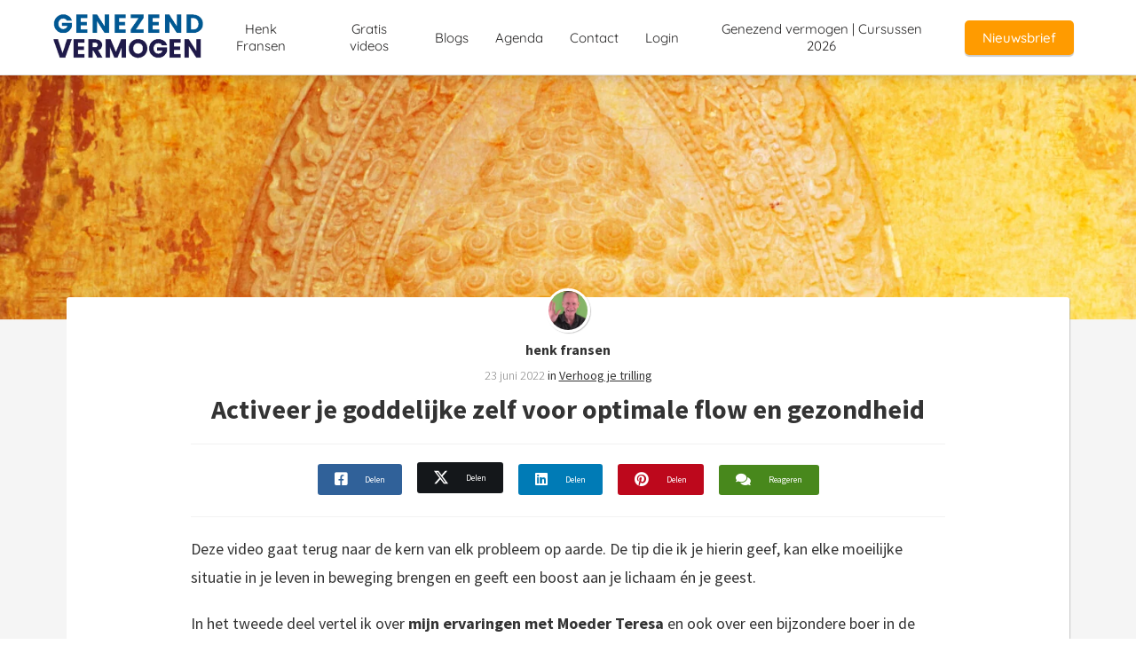

--- FILE ---
content_type: text/html
request_url: https://genezendvermogen.nl/activeer-je-goddelijke-zelf-voor-optimale-flow-en-gezondheid/
body_size: 12107
content:
<!DOCTYPE html><html
lang="nl" prefix="og: https://ogp.me/ns#"><head><meta
http-equiv="Content-Type" content="text/html; charset=utf-8" /><meta
name="viewport" content="width=device-width, initial-scale=1"><meta
property="og:locale" content="nl_NL"><link
rel="preload" fetchpriority="high" as="image" href="https://media-01.imu.nl/storage/genezendvermogen.nl/2619/versterk-je-zelfgenezend-vermogen-2-1.png" imagesrcset=""><link
rel="preload" fetchpriority="high" as="image" href="https://media-01.imu.nl/storage/genezendvermogen.nl/2619/0-lichtwezen-boeddha-depositphotos_10715778_xl-2015-2560x1100-3.jpg" imagesrcset="https://media-01.imu.nl/storage/genezendvermogen.nl/2619/responsive/6759179/0-lichtwezen-boeddha-depositphotos_10715778_xl-2015-2560x1100-3_2141_920.jpg 2141w, https://media-01.imu.nl/storage/genezendvermogen.nl/2619/responsive/6759179/0-lichtwezen-boeddha-depositphotos_10715778_xl-2015-2560x1100-3_1791_770.jpg 1791w, https://media-01.imu.nl/storage/genezendvermogen.nl/2619/responsive/6759179/0-lichtwezen-boeddha-depositphotos_10715778_xl-2015-2560x1100-3_1499_644.jpg 1499w, https://media-01.imu.nl/storage/genezendvermogen.nl/2619/responsive/6759179/0-lichtwezen-boeddha-depositphotos_10715778_xl-2015-2560x1100-3_1254_539.jpg 1254w, https://media-01.imu.nl/storage/genezendvermogen.nl/2619/responsive/6759179/0-lichtwezen-boeddha-depositphotos_10715778_xl-2015-2560x1100-3_1049_451.jpg 1049w, https://media-01.imu.nl/storage/genezendvermogen.nl/2619/responsive/6759179/0-lichtwezen-boeddha-depositphotos_10715778_xl-2015-2560x1100-3_878_377.jpg 878w, https://media-01.imu.nl/storage/genezendvermogen.nl/2619/responsive/6759179/0-lichtwezen-boeddha-depositphotos_10715778_xl-2015-2560x1100-3_734_315.jpg 734w, https://media-01.imu.nl/storage/genezendvermogen.nl/2619/responsive/6759179/0-lichtwezen-boeddha-depositphotos_10715778_xl-2015-2560x1100-3_614_264.jpg 614w, https://media-01.imu.nl/storage/genezendvermogen.nl/2619/responsive/6759179/0-lichtwezen-boeddha-depositphotos_10715778_xl-2015-2560x1100-3_514_221.jpg 514w, https://media-01.imu.nl/storage/genezendvermogen.nl/2619/responsive/6759179/0-lichtwezen-boeddha-depositphotos_10715778_xl-2015-2560x1100-3_430_185.jpg 430w, https://media-01.imu.nl/storage/genezendvermogen.nl/2619/responsive/6759179/0-lichtwezen-boeddha-depositphotos_10715778_xl-2015-2560x1100-3_359_154.jpg 359w, https://media-01.imu.nl/storage/genezendvermogen.nl/2619/responsive/6759179/0-lichtwezen-boeddha-depositphotos_10715778_xl-2015-2560x1100-3_301_129.jpg 301w, https://media-01.imu.nl/storage/genezendvermogen.nl/2619/responsive/6759179/0-lichtwezen-boeddha-depositphotos_10715778_xl-2015-2560x1100-3_251_108.jpg 251w, https://media-01.imu.nl/storage/genezendvermogen.nl/2619/responsive/6759179/0-lichtwezen-boeddha-depositphotos_10715778_xl-2015-2560x1100-3_210_90.jpg 210w, https://media-01.imu.nl/storage/genezendvermogen.nl/2619/responsive/6759179/0-lichtwezen-boeddha-depositphotos_10715778_xl-2015-2560x1100-3_176_76.jpg 176w, https://media-01.imu.nl/storage/genezendvermogen.nl/2619/responsive/6759179/0-lichtwezen-boeddha-depositphotos_10715778_xl-2015-2560x1100-3_147_63.jpg 147w, https://media-01.imu.nl/storage/genezendvermogen.nl/2619/0-lichtwezen-boeddha-depositphotos_10715778_xl-2015-2560x1100-3.jpg 2560w"><link
rel="preload" fetchpriority="high" as="image" href="https://media-01.imu.nl/storage/genezendvermogen.nl/2619/schermafbeelding-2020-01-07-om-12-11-57-96x96.png" imagesrcset="https://media-01.imu.nl/storage/genezendvermogen.nl/2619/responsive/6759179/0-lichtwezen-boeddha-depositphotos_10715778_xl-2015-2560x1100-3_2141_920.jpg 2141w, https://media-01.imu.nl/storage/genezendvermogen.nl/2619/responsive/6759179/0-lichtwezen-boeddha-depositphotos_10715778_xl-2015-2560x1100-3_1791_770.jpg 1791w, https://media-01.imu.nl/storage/genezendvermogen.nl/2619/responsive/6759179/0-lichtwezen-boeddha-depositphotos_10715778_xl-2015-2560x1100-3_1499_644.jpg 1499w, https://media-01.imu.nl/storage/genezendvermogen.nl/2619/responsive/6759179/0-lichtwezen-boeddha-depositphotos_10715778_xl-2015-2560x1100-3_1254_539.jpg 1254w, https://media-01.imu.nl/storage/genezendvermogen.nl/2619/responsive/6759179/0-lichtwezen-boeddha-depositphotos_10715778_xl-2015-2560x1100-3_1049_451.jpg 1049w, https://media-01.imu.nl/storage/genezendvermogen.nl/2619/responsive/6759179/0-lichtwezen-boeddha-depositphotos_10715778_xl-2015-2560x1100-3_878_377.jpg 878w, https://media-01.imu.nl/storage/genezendvermogen.nl/2619/responsive/6759179/0-lichtwezen-boeddha-depositphotos_10715778_xl-2015-2560x1100-3_734_315.jpg 734w, https://media-01.imu.nl/storage/genezendvermogen.nl/2619/responsive/6759179/0-lichtwezen-boeddha-depositphotos_10715778_xl-2015-2560x1100-3_614_264.jpg 614w, https://media-01.imu.nl/storage/genezendvermogen.nl/2619/responsive/6759179/0-lichtwezen-boeddha-depositphotos_10715778_xl-2015-2560x1100-3_514_221.jpg 514w, https://media-01.imu.nl/storage/genezendvermogen.nl/2619/responsive/6759179/0-lichtwezen-boeddha-depositphotos_10715778_xl-2015-2560x1100-3_430_185.jpg 430w, https://media-01.imu.nl/storage/genezendvermogen.nl/2619/responsive/6759179/0-lichtwezen-boeddha-depositphotos_10715778_xl-2015-2560x1100-3_359_154.jpg 359w, https://media-01.imu.nl/storage/genezendvermogen.nl/2619/responsive/6759179/0-lichtwezen-boeddha-depositphotos_10715778_xl-2015-2560x1100-3_301_129.jpg 301w, https://media-01.imu.nl/storage/genezendvermogen.nl/2619/responsive/6759179/0-lichtwezen-boeddha-depositphotos_10715778_xl-2015-2560x1100-3_251_108.jpg 251w, https://media-01.imu.nl/storage/genezendvermogen.nl/2619/responsive/6759179/0-lichtwezen-boeddha-depositphotos_10715778_xl-2015-2560x1100-3_210_90.jpg 210w, https://media-01.imu.nl/storage/genezendvermogen.nl/2619/responsive/6759179/0-lichtwezen-boeddha-depositphotos_10715778_xl-2015-2560x1100-3_176_76.jpg 176w, https://media-01.imu.nl/storage/genezendvermogen.nl/2619/responsive/6759179/0-lichtwezen-boeddha-depositphotos_10715778_xl-2015-2560x1100-3_147_63.jpg 147w, https://media-01.imu.nl/storage/genezendvermogen.nl/2619/0-lichtwezen-boeddha-depositphotos_10715778_xl-2015-2560x1100-3.jpg 2560w"><link
rel="preconnect" href="https://cdnjs.cloudflare.com"><link
rel="preconnect" href="https://app.phoenixsite.nl"><link
rel="preconnect" href="https://media-01.imu.nl"><link
rel="icon" href="https://media-01.imu.nl/storage/genezendvermogen.nl/2619/genezendvermogen-favicon-32x32.png" type="image/x-icon" /><style>body,html{max-width:100%;display:none;font-family:"Roboto"}#wrapper{min-height:100%}.pricing-stars
p{font-family:FontAwesome}.editing-mode-message{display:none !important}</style><script>window.phx_track = window.phx_track || function() { (window.phx_track.q = window.phx_track.q || []).push(arguments) }</script><link
rel="amphtml" href="https://genezendvermogen.nl/activeer-je-goddelijke-zelf-voor-optimale-flow-en-gezondheid/amp/"><script>window.pages_url = "https://app.phoenixsite.nl/";</script><script async src="https://www.googletagmanager.com/gtag/js?id=G-9GV4FDBK7C" data-type="statistical"></script><script async src="[data-uri]" data-type="statistical"></script><script async src="[data-uri]" data-type="marketing"></script> <title>Activeer je goddelijke zelf voor optimale flow en gezondheid</title><meta
name="description" content="De mens is in potentie een onsterfelijk wezen. Er zijn echter dingen gebeurd waardoor hij is ‘opgesloten’ in zijn lichaam en hij zichzelf ervaart als afgescheiden van anderen. Deze video gaat terug naar de wortel van élk probleem op aarde."/><meta
name="keywords" content=""/><meta
name="robots" content="index, follow"/><link
rel="dns-prefetch" href="//cdn.phoenixsite.nl" /><link><link
rel="dns-prefetch" href="//app.phoenixsite.nl" /><link><link
rel="canonical" href="https://genezendvermogen.nl/activeer-je-goddelijke-zelf-voor-optimale-flow-en-gezondheid/"><meta
property="og:type" content="article"/><meta
name="twitter:card" content="summary" /><meta
property="og:title" content="Activeer je goddelijke zelf voor optimale flow en gezondheid"/><meta
property="og:description" content="De mens is in potentie een onsterfelijk wezen. Er zijn echter dingen gebeurd waardoor hij is ‘opgesloten’ in zijn lichaam en hij zichzelf ervaart als afgescheiden van anderen. Deze video gaat terug naar de wortel van élk probleem op aarde."/><meta
property="og:image" content="https://media-01.imu.nl/storage/genezendvermogen.nl/2619/0-lichtwezen-boeddha-depositphotos_10715778_xl-2015-2560x1100-3.jpg"/><meta
property="og:url" content="https://genezendvermogen.nl/activeer-je-goddelijke-zelf-voor-optimale-flow-en-gezondheid/"/><script type="application/ld+json">{
          "@context": "https://schema.org",
          "@type": "NewsArticle",
          "mainEntityOfPage": {
            "@type": "WebPage",
            "@id": "https://genezendvermogen.nl/activeer-je-goddelijke-zelf-voor-optimale-flow-en-gezondheid/"
          },
          "headline": "Activeer je goddelijke zelf voor optimale flow en gezondheid",
          "image": [
            "https://media-01.imu.nl/storage/genezendvermogen.nl/2619/0-lichtwezen-boeddha-depositphotos_10715778_xl-2015-2560x1100-3.jpg"
           ],
                "datePublished": "2022-06-23 07:24:00",
                "dateModified": "2023-03-29 16:36:40",
          "author": {
            "@type": "Person",
            "name": "henk fransen"
          },
           "publisher": {
            "@type": "Organization",
            "name": "henk fransen",
            "logo": {
              "@type": "ImageObject",
              "url": "https://media-01.imu.nl/storage/genezendvermogen.nl/2619/versterk-je-zelfgenezend-vermogen-2-1.png"
            }
          },
          "description": "De mens is in potentie een onsterfelijk wezen. Er zijn echter dingen gebeurd waardoor hij is ‘opgesloten’ in zijn lichaam en hij zichzelf ervaart als afgescheiden van anderen. Deze video gaat terug naar de wortel van élk probleem op aarde."
        }</script><script>window.active_data_resources_comments = {"app_domain":"https:\/\/app.phoenixsite.nl","privacy_policy_url":"https:\/\/genezendvermogen.nl\/privacy-policy","website_lang":"nl_NL","translations":{"publish_comment":"Reactie plaatsen","your_comment":"Jouw reactie...","characters_used":"karakters gebruikt","name":"Naam","email":"E-mail","email_wont_be_published":"Je e-mailadres zal nooit worden gedeeld of gepubliceerd"},"article":{"id":223830,"domain":"genezendvermogen.nl","comments_manually_approve":0,"comments_allow_anonymous":0}}</script><script type="application/javascript">window.addEventListener("load", function () {
                    let buttons = document.getElementsByClassName("leave-comment-btn");
                    let commentScriptLoaded = false;
                    
                    function addCommentScript(entries) {
                      if (!entries[0].isIntersecting) return;
                      if (commentScriptLoaded) return;
                      commentScriptLoaded = true;
                      let headID = document.getElementsByTagName("head")[0];
                      let newScript = document.createElement("script");
                      newScript.type = "text/javascript";
                      newScript.src = "https://app.phoenixsite.nl/js/comments.js?v=20251216193724";
                      headID.appendChild(newScript);
                    }
                    
                    let options = {
                      rootMargin: "0px",
                      threshold: 0.1
                    }
                    
                    let observer = new IntersectionObserver((entries) => addCommentScript(entries), options);
    
                    for (let i = 0; i < buttons.length; i++) {
                      observer.observe(buttons[i])
                    }
                });</script> <script>var base_pages_api_url = "https://app.phoenixsite.nl/";</script> <script>let url_string = window.location.href;
  let url = new URL(url_string);
  let order_value = url.searchParams.get("order_value");
  let order_name = url.searchParams.get("product_name");
  let order_sku = url.searchParams.get("sku");
  let order_number = url.searchParams.get("nr");
  let order_quantity = url.searchParams.get("quantity");

  if(!!order_value && !!order_name && !!order_sku && !!order_number && !!order_quantity) {
    window.dataLayer = window.dataLayer || [];
    dataLayer.push({
      "event": "purchase",
      "transactionId": order_number,
      "transactionTotal": order_value,
      "transactionProducts": [{
        "sku": order_sku,
        "name": order_name,
        "price": order_value,
        "quantity":order_quantity
      }] });
  }</script> <script defer src="https://cdnjs.cloudflare.com/ajax/libs/jquery/3.6.0/jquery.min.js"></script> <script defer src="https://cdn.phoenixsite.nl/pageomatic/assets/js/client/parameter-vars.js?v=20251216193724"></script> <script defer src="https://cdn.phoenixsite.nl/pageomatic/assets/js/client/img-popup-box.js?v=20251216193724"></script> <script defer src="https://cdn.phoenixsite.nl/pageomatic/assets/js/client/video-popup-box.js?v=20251216193724"></script> <script defer src="https://cdn.phoenixsite.nl/pageomatic/assets/js/client/portfolio-popup-box.js?v=20251216193724"></script> <script defer src="https://cdn.phoenixsite.nl/pageomatic/assets/js/client/menu-scroll.js?v=20251216193724"></script> <script defer src="https://cdn.phoenixsite.nl/pageomatic/assets/js/client/anchor-scroll-script.js?x=2&v=20251216193724"></script> <script defer src="https://cdn.phoenixsite.nl/pageomatic/assets/js/client/box-slider-script.js?v=20251216193724"></script> <script defer src="https://cdn.phoenixsite.nl/pageomatic/assets/js/client/common-scripts-ps.js?v=20251216193724"></script> <script defer src="https://cdn.phoenixsite.nl/pageomatic/assets/js/client/two-step-optin-trigger.js?v=20251216193724"></script> <script defer type='text/javascript' src="https://cdn.phoenixsite.nl/pageomatic/assets/js/client/phx-admin-menu.js?v=20251216193724"></script> <script defer type='text/javascript' src="https://cdn.phoenixsite.nl/pageomatic/assets/js/client/fake-scroll.js"></script> <script defer src="https://cdn.phoenixsite.nl/pageomatic/assets/js/client/blogpost-scripts.js?v=20251216193724"></script> <script defer src="https://cdn.phoenixsite.nl/pageomatic/assets/js/client/optin-forms.js?v=20251216193724"></script> <script  src="https://cdn.phoenixsite.nl/pageomatic/assets/js/client/uuid.js?v=20251216193724"></script> <script defer src="https://cdn.phoenixsite.nl/pageomatic/assets/js/client/social-counter.js?v=20251216193724"></script> <script defer src="https://cdn.phoenixsite.nl/pageomatic/assets/js/client/news-unit-new.js?v=20251216193724"></script> <script async
            defer
            src="https://sc.imu.nl/js/phx-analytics.js?v=20251216193724"
            data-w-id="1214"
            data-p-t="blog_post_template"
    ></script> <link
rel="stylesheet" type="text/css" href="https://cdn.phoenixsite.nl/pageomatic/assets/css/releases/modern-classic-theme-general.css?v=20251216193724"><link
rel="stylesheet" type="text/css" href="https://cdn.phoenixsite.nl/pageomatic/assets/css/pages-phoenix-footers.css?v=20251216193724"><link
rel="stylesheet" type="text/css" href="https://cdn.phoenixsite.nl/pageomatic/assets/css/master-style.css?v=20251216193724"><link
rel="stylesheet" type="text/css" href="https://cdn.phoenixsite.nl/pageomatic/assets/css/releases/phx-admin-menu.css?v=20251216193724"><link
rel="stylesheet" type="text/css" href="https://app.phoenixsite.nl/api/v1.0/assets/custom.css?domain=genezendvermogen.nl&website_design_id=1553&v=20251216193724-1631786039"><link
rel="preload" href="https://cdnjs.cloudflare.com/ajax/libs/font-awesome/5.15.4/css/all.min.css" as="style" onload="this.onload=null;this.rel='stylesheet'"><link
rel="preload" href="https://cdn.phoenixsite.nl/pageomatic/assets/css/font-styles/poppins.css" as="style" onload="this.onload=null;this.rel='stylesheet'"><link
rel="preload" href="https://cdn.phoenixsite.nl/pageomatic/assets/css/font-styles/didact-gothic.css" as="style" onload="this.onload=null;this.rel='stylesheet'"><link
rel="preload" href="https://cdn.phoenixsite.nl/pageomatic/assets/css/font-styles/quicksand.css" as="style" onload="this.onload=null;this.rel='stylesheet'"><link
rel="preload" href="https://cdn.phoenixsite.nl/pageomatic/assets/css/font-styles/raleway.css" as="style" onload="this.onload=null;this.rel='stylesheet'"><link
rel="preload" href="https://cdn.phoenixsite.nl/pageomatic/assets/css/font-styles/montserrat.css" as="style" onload="this.onload=null;this.rel='stylesheet'"><link
rel="preload" href="https://cdn.phoenixsite.nl/pageomatic/assets/css/font-styles/open-sans.css" as="style" onload="this.onload=null;this.rel='stylesheet'"><link
rel="preload" href="https://cdn.phoenixsite.nl/pageomatic/assets/css/font-styles/roboto.css" as="style" onload="this.onload=null;this.rel='stylesheet'"><link
rel="preload" href="https://fonts.googleapis.com/css?family=Source+Sans+Pro:300,400,700&display=swap" as="style" onload="this.onload=null;this.rel='stylesheet'"><noscript><link
rel="stylesheet" href="https://cdnjs.cloudflare.com/ajax/libs/font-awesome/5.15.4/css/all.min.css"><link
rel="stylesheet" href="https://cdn.phoenixsite.nl/pageomatic/assets/css/font-styles/poppins.css"><link
rel="stylesheet" href="https://cdn.phoenixsite.nl/pageomatic/assets/css/font-styles/didact-gothic.css"><link
rel="stylesheet" href="https://cdn.phoenixsite.nl/pageomatic/assets/css/font-styles/quicksand.css"><link
rel="stylesheet" href="https://cdn.phoenixsite.nl/pageomatic/assets/css/font-styles/raleway.css"><link
rel="stylesheet" href="https://cdn.phoenixsite.nl/pageomatic/assets/css/font-styles/montserrat.css"><link
rel="stylesheet" href="https://cdn.phoenixsite.nl/pageomatic/assets/css/font-styles/open-sans.css"><link
rel="stylesheet" href="https://cdn.phoenixsite.nl/pageomatic/assets/css/font-styles/roboto.css"><link
rel="stylesheet" href="https://fonts.googleapis.com/css?family=Source+Sans+Pro:300,400,700&display=swap"></noscript><script>window.phxsite = {"app_domain":"https:\/\/app.phoenixsite.nl","pages_version":2.1};</script> </head><body> <script data-type="marketing">!function(f,b,e,v,n,t,s){if(f.fbq)return;n=f.fbq=function(){n.callMethod?
n.callMethod.apply(n,arguments):n.queue.push(arguments)};if(!f._fbq)f._fbq=n;
n.push=n;n.loaded=!0;n.version='2.0';n.queue=[];t=b.createElement(e);t.async=!0;
t.src=v;s=b.getElementsByTagName(e)[0];s.parentNode.insertBefore(t,s)}(window,
document,'script','https://connect.facebook.net/en_US/fbevents.js');
fbq('init', '1547635811932693', {
em: 'insert_email_variable,'
});</script> <noscript><img
height="1" width="1" style="display:none"
src="https://www.facebook.com/tr?id=1547635811932693&ev=PageView&noscript=1"
/></noscript><div
id="wrapper"> <script type="application/ld+json">{
                    "@context": "https://schema.org",
                    "@type": "Organization",

                    "@id": " https://genezendvermogen.nl ",
                    "name" : " henk fransen ",
                    "url": " https://genezendvermogen.nl ",
                    "email": " office@henkfransen.nl ",
                    "telephone": "  ",
                    "address": {
                        "@type": "PostalAddress",
                        "streetAddress": " - ",
                        "addressLocality": " - ",
                        "postalCode": " - ",
                        "addressCountry": "NL"
                    },
                    "logo": "https://media-01.imu.nl/storage/genezendvermogen.nl/2619/versterk-je-zelfgenezend-vermogen-2-1.png", "sameAs" :
                    [
                        "https://www.youtube.com/channel/UCOlbiA9l6ocieWt1BffCU2A"
                    ]
                }</script><div
id="fb-root"></div><script>window.pages_url = "https://app.phoenixsite.nl/";</script><script>function getFBCookie(cname) {
                        let name = cname + "=";
                    let decodedCookie = decodeURIComponent(document.cookie);
                    let ca = decodedCookie.split(";");
                    for(let i = 0; i <ca.length; i++) {
                            let c = ca[i];
                        while (c.charAt(0) == " ") {
                            c = c.substring(1);
                        }
                        if (c.indexOf(name) == 0) {
                            return c.substring(name.length, c.length);
                        }
                    }
                    return "";
                }const fbp = getFBCookie('_fbp'); const fbc = getFBCookie('_fbc');window.page_view_uuid = generateUUID();fbq('track', 'PageView', {fbp: fbp, fbc: fbc,} );window.push_page_view = true;</script><div><div
class="header-client-styling"><div
class="basic-header-styling small-size-header"><div
class="desktop-header fixed"><div
style="background-color: #FFFFFF; color: #252424" class="preview-header-item small-size-header"><div
class="header-item-placement normal-width-header">
<a
href="https://genezendvermogen.nl/" class="logo-link"><div
class="desktop-logo">
<img
src="https://media-01.imu.nl/storage/genezendvermogen.nl/2619/versterk-je-zelfgenezend-vermogen-2-1.png" alt="versterk je zelfgenezend vermogen 2 1" title="Henk Fransen | Versterk je zelfgenezend vermogen op 5 niveaus" srcset="" width="" height=""></div>
</a><div
class="menu-bar"><div
class="menu-list menu-margin" style="color: #252424">
<a
href="https://genezendvermogen.nl/henk-fransen/" class="menu-link-styling" ><div
class="menu-item menu-item-background    background-effect">
Henk Fransen</div>
</a></div><div
class="menu-list menu-margin" style="color: #252424">
<a
href="https://genezendvermogen.nl/gratis-videos/" class="menu-link-styling" ><div
class="menu-item menu-item-background    background-effect">
Gratis videos</div>
</a></div><div
class="menu-list menu-margin" style="color: #252424">
<a
href="https://genezendvermogen.nl/blogs/" class="menu-link-styling" ><div
class="menu-item menu-item-background    background-effect">
Blogs</div>
</a></div><div
class="menu-list menu-margin" style="color: #252424">
<a
href="https://genezendvermogen.nl/agenda/" class="menu-link-styling" ><div
class="menu-item menu-item-background    background-effect">
Agenda</div>
</a></div><div
class="menu-list menu-margin" style="color: #252424">
<a
href="https://genezendvermogen.nl/contact/" class="menu-link-styling" ><div
class="menu-item menu-item-background    background-effect">
Contact</div>
</a></div><div
class="menu-list menu-margin" style="color: #252424">
<a
href="https://genezendvermogen.thehuddle.nl/login" class="menu-link-styling" target=&quot;_blank&quot;><div
class="menu-item menu-item-background    background-effect">
Login</div>
</a></div><div
class="menu-list menu-margin" style="color: #252424">
<a
href="https://genezendvermogen.nl/cursussen-henk-fransen/" class="menu-link-styling" ><div
class="menu-item menu-item-background    background-effect">
Genezend vermogen | Cursussen 2026</div>
</a></div><div
class="menu-list">
<a
href="https://genezendvermogen.nl/optin-nieuwsbrief-algemeen-2/" ><div
class="menu-item" style="color: #252424;"><div
class="cta-header-button " style="color: #ffffff; background-color: #ff9b00">
Nieuwsbrief</div></div>
</a></div></div></div></div></div></div><div
class="mobile-header top-mobile-template"><div
style="background-color: #ffffff; color: #000000" class="mobile-header-bar">
<a
href="https://genezendvermogen.nl/"><div
class="mobile-logo">
<img
src="https://media-01.imu.nl/storage/genezendvermogen.nl/2619/versterk-je-zelfgenezend-vermogen-2-1.png" alt="versterk je zelfgenezend vermogen 2 1" title="Henk Fransen | Versterk je zelfgenezend vermogen op 5 niveaus" srcset="" width="" height=""></div>
</a><div
class="mobile-header-menu-bar"><div
class="burger-menu-icon">
<i
class="fa fa-bars"></i></div></div></div><div
class="mobile-menu-item-container" style="background-color: #ffffff">
<a
href="https://genezendvermogen.nl/henk-fransen/"><div
class="mobile-menu-nav-item " style="color: #000000">
Henk Fransen</div>
</a>
<a
href="https://genezendvermogen.nl/gratis-videos/"><div
class="mobile-menu-nav-item " style="color: #000000">
Gratis videos</div>
</a>
<a
href="https://genezendvermogen.nl/blogs/"><div
class="mobile-menu-nav-item " style="color: #000000">
Blogs</div>
</a>
<a
href="https://genezendvermogen.nl/agenda/"><div
class="mobile-menu-nav-item " style="color: #000000">
Agenda</div>
</a>
<a
href="https://genezendvermogen.nl/contact/"><div
class="mobile-menu-nav-item " style="color: #000000">
Contact</div>
</a>
<a
href="https://genezendvermogen.thehuddle.nl/login"><div
class="mobile-menu-nav-item " style="color: #000000">
Login</div>
</a>
<a
href="https://genezendvermogen.nl/cursussen-henk-fransen/"><div
class="mobile-menu-nav-item " style="color: #000000">
Genezend vermogen | Cursussen 2026</div>
</a><div
class="mobile-bottom-flex">
<a
class="mobile-cta-button" href="https://genezendvermogen.nl/optin-nieuwsbrief-algemeen-2/" ><div
class="menu-item" style="color: #252424;"><div
class="cta-header-button " style="color: #ffffff; background-color: #ff9b00">
Nieuwsbrief</div></div>
</a></div></div></div></div></div><div
class="two-step-optin-wrapper modern-classic-theme"><div
class="two-step-popup primary-c-bg-gradient two-step-close"></div></div><div
id="loadbalancer_valid_cache" style="display:none"></div><div
class="odd-even-row  all-devices  modern-classic-theme"><div
class="row-nest-one" data-rowuuid="44811fc2-a4d0-4932-80ae-f548d688d3f8" id="1" data-element="large-hero-img-blogpost"><div
class="row-nest-two" id="content_row_17553416"><div
class="row-nest-three row-bg-gray     " style="color: #333333; background-color: ; background-image: ; "><div
class="full-row no-padding-top-row higher-z-index blogpost-template-wrapper modern-classic-theme modern-classic-theme-content" ><div
class="large-img-blogpost-hero stretch-bg">
<img
src="https://media-01.imu.nl/storage/genezendvermogen.nl/2619/0-lichtwezen-boeddha-depositphotos_10715778_xl-2015-2560x1100-3.jpg" srcset="https://media-01.imu.nl/storage/genezendvermogen.nl/2619/responsive/6759179/0-lichtwezen-boeddha-depositphotos_10715778_xl-2015-2560x1100-3_2141_920.jpg 2141w, https://media-01.imu.nl/storage/genezendvermogen.nl/2619/responsive/6759179/0-lichtwezen-boeddha-depositphotos_10715778_xl-2015-2560x1100-3_1791_770.jpg 1791w, https://media-01.imu.nl/storage/genezendvermogen.nl/2619/responsive/6759179/0-lichtwezen-boeddha-depositphotos_10715778_xl-2015-2560x1100-3_1499_644.jpg 1499w, https://media-01.imu.nl/storage/genezendvermogen.nl/2619/responsive/6759179/0-lichtwezen-boeddha-depositphotos_10715778_xl-2015-2560x1100-3_1254_539.jpg 1254w, https://media-01.imu.nl/storage/genezendvermogen.nl/2619/responsive/6759179/0-lichtwezen-boeddha-depositphotos_10715778_xl-2015-2560x1100-3_1049_451.jpg 1049w, https://media-01.imu.nl/storage/genezendvermogen.nl/2619/responsive/6759179/0-lichtwezen-boeddha-depositphotos_10715778_xl-2015-2560x1100-3_878_377.jpg 878w, https://media-01.imu.nl/storage/genezendvermogen.nl/2619/responsive/6759179/0-lichtwezen-boeddha-depositphotos_10715778_xl-2015-2560x1100-3_734_315.jpg 734w, https://media-01.imu.nl/storage/genezendvermogen.nl/2619/responsive/6759179/0-lichtwezen-boeddha-depositphotos_10715778_xl-2015-2560x1100-3_614_264.jpg 614w, https://media-01.imu.nl/storage/genezendvermogen.nl/2619/responsive/6759179/0-lichtwezen-boeddha-depositphotos_10715778_xl-2015-2560x1100-3_514_221.jpg 514w, https://media-01.imu.nl/storage/genezendvermogen.nl/2619/responsive/6759179/0-lichtwezen-boeddha-depositphotos_10715778_xl-2015-2560x1100-3_430_185.jpg 430w, https://media-01.imu.nl/storage/genezendvermogen.nl/2619/responsive/6759179/0-lichtwezen-boeddha-depositphotos_10715778_xl-2015-2560x1100-3_359_154.jpg 359w, https://media-01.imu.nl/storage/genezendvermogen.nl/2619/responsive/6759179/0-lichtwezen-boeddha-depositphotos_10715778_xl-2015-2560x1100-3_301_129.jpg 301w, https://media-01.imu.nl/storage/genezendvermogen.nl/2619/responsive/6759179/0-lichtwezen-boeddha-depositphotos_10715778_xl-2015-2560x1100-3_251_108.jpg 251w, https://media-01.imu.nl/storage/genezendvermogen.nl/2619/responsive/6759179/0-lichtwezen-boeddha-depositphotos_10715778_xl-2015-2560x1100-3_210_90.jpg 210w, https://media-01.imu.nl/storage/genezendvermogen.nl/2619/responsive/6759179/0-lichtwezen-boeddha-depositphotos_10715778_xl-2015-2560x1100-3_176_76.jpg 176w, https://media-01.imu.nl/storage/genezendvermogen.nl/2619/responsive/6759179/0-lichtwezen-boeddha-depositphotos_10715778_xl-2015-2560x1100-3_147_63.jpg 147w, https://media-01.imu.nl/storage/genezendvermogen.nl/2619/0-lichtwezen-boeddha-depositphotos_10715778_xl-2015-2560x1100-3.jpg 2560w" width="2560" height="1100""" alt="Activeer je goddelijke zelf voor optimale flow en gezondheid"></div><div
class="share-icons-wrap"><div
class="share-icons-modal"><div
class="close-share-modal primary-c-contrast-txt">
<i
class="fa fa-times"></i></div><div
class="share-modal-title primary-c-bg primary-c-contrast-txt">
Sharing would be great!</div><div
class="share-modal-text">
Sharing would be great!</div><div
class="share-modal-inner">
<a
data-platform="facebook" class="share-post-btn share-post-btn-frame facebook mimic-title" >
<i
class="fab fa-facebook"></i><div
class="share-post-btn-txt">
Delen</div><div
class="share-count">
0</div>
</a>
<a
data-platform="twitter" class="share-post-btn share-post-btn-frame twitter mimic-title" style="background-color: #14171A!important;" >
<svg
xmlns="http://www.w3.org/2000/svg" width="16" height="16" fill="currentColor" class="bi bi-twitter-x" viewBox="0 0 16 16" style="margin-left:10px;margin-right:10px;">
<path
d="M12.6.75h2.454l-5.36 6.142L16 15.25h-4.937l-3.867-5.07-4.425 5.07H.316l5.733-6.57L0 .75h5.063l3.495 4.633L12.601.75Zm-.86 13.028h1.36L4.323 2.145H2.865z"/>
</svg><div
class="share-post-btn-txt">
Delen</div><div
class="share-count">
0</div>
</a>
<a
data-platform="linkedin" class="share-post-btn share-post-btn-frame linkedin mimic-title" >
<i
class="fab fa-linkedin"></i><div
class="share-post-btn-txt">
Delen</div><div
class="share-count">
0</div>
</a>
<a
data-platform="pinterest" class="share-post-btn share-post-btn-frame pinterest mimic-title" >
<i
class="fab fa-pinterest"></i><div
class="share-post-btn-txt">
Delen</div><div
class="share-count">
0</div>
</a>
<a
target="_blank" href="whatsapp://send?text=https://genezendvermogen.nl/activeer-je-goddelijke-zelf-voor-optimale-flow-en-gezondheid/" class="share-post-btn whatsapp mimic-title" >
<i
class="fab fa-whatsapp"></i><div
class="share-post-btn-txt">
Delen</div><div
class="share-count">
0</div>
</a></div></div></div><div
class="subscribe-wrap"><div
class="subscribe-modal"><div
class="close-subscribe-modal primary-c-contrast-txt">
<i
class="fa fa-times"></i></div><div
class="subscribe-modal-title primary-c-contrast-txt primary-c-bg">
Follow us to receive the latest news!</div><div
class="subscribe-modal-text">
Follow us to receive the latest news!</div><div
class="subscribe-modal-form">
<:optin-form-placeholder></:optin-form-placeholder></div><div
class="subscribe-modal-social" style="display: none;"><div
class="subscribe-social-title"></div><div
class="row socialmediaprofiles"><div
class="col-xs-12">
<a
href="https://www.youtube.com/channel/UCOlbiA9l6ocieWt1BffCU2A" class="link-youtube" target="_blank">
<span
class="fab fa-youtube youtube"></span><div
class="hidden-profile-bg"></div>
</a></div></div></div></div></div><div
class="full-row-center" style="z-index: 10;"><div
class="blogpost-unit-wrapper large-img-blogpost-unit"><div
class="blogpost-share-wrap-sidedock"><div
class="share-buttons-cta-txt"></div><div
class="share-buttons-wrap" style="display: none;">
<a
data-platform="facebook" class="share-post-btn share-post-btn-frame facebook mimic-title" >
<i
class="fab fa-facebook  color-icon"></i><div
class="share-post-btn-txt">
Delen</div><div
class="share-count facebook-share-count">
0</div>
</a>
<a
data-platform="twitter" class="share-post-btn share-post-btn-frame twitter mimic-title" style="background-color: #14171A!important;" >
<svg
xmlns="http://www.w3.org/2000/svg" width="16" height="16" fill="currentColor" class="bi bi-twitter-x" viewBox="0 0 16 16" style="margin-left: 10px; margin-right: 10px;">
<path
d="M12.6.75h2.454l-5.36 6.142L16 15.25h-4.937l-3.867-5.07-4.425 5.07H.316l5.733-6.57L0 .75h5.063l3.495 4.633L12.601.75Zm-.86 13.028h1.36L4.323 2.145H2.865z"/>
</svg><div
class="share-post-btn-txt">
Delen</div><div
class="share-count twitter-share-count">
0</div>
</a>
<a
data-platform="linkedin" class="share-post-btn share-post-btn-frame linkedin mimic-title" >
<i
class="fab fa-linkedin color-icon"></i><div
class="share-post-btn-txt">
Delen</div><div
class="share-count linkedin-share-count">
0</div>
</a>
<a
data-platform="pinterest" class="share-post-btn share-post-btn-frame pinterest mimic-title" >
<i
class="fab fa-pinterest  color-icon"></i><div
class="share-post-btn-txt">
Delen</div><div
class="share-count pinterest-share-count">
0</div>
</a>
<a
href="#commentsanchor" class="share-post-btn trigger-comments mimic-title" >
<i
class="fa fa-comments  color-icon"></i><div
class="share-post-btn-txt">
Reageren</div><div
class="share-count">
<i
class="fa fa-plus"></i></div>
</a><div
class="share-post-btn no-animation total-likes-leftbar mimic-title"><div
class="side-total-share-count"><div
class="total-share-count">
0</div>
<i
class="fa fa-heart"></i></div>
<span>Times shared</span></div></div></div><div
class="blogpost-top-wrap"><div
class="blogpost-info-wrap"><div
class="blogpost-author-img" >
<img
src="https://media-01.imu.nl/storage/genezendvermogen.nl/2619/schermafbeelding-2020-01-07-om-12-11-57-96x96.png" width="50" height="50"></div><div
class="blogpost-author-details"><div
class="blogpost-author-name">
<a
href="https://genezendvermogen.nl/author/hendrik-herman-fransen">henk fransen</a></div><div
class="blogpost-date-category-wrap"><div
class="blogpost-date">
23 juni 2022&nbsp;</div><div
class="blogpost-category">
in <a
href="https://genezendvermogen.nl/verhoog-je-trilling/">Verhoog je trilling</a></div><div
class="article-avarage-read"></div></div></div><div
class="blogpost-title"><h1>Activeer je goddelijke zelf voor optimale flow en gezondheid</h1></div></div><div
class="blogpost-share-wrap-onestep large-hero-img-blogpost-share-wrap-onestep"><div
class="share-buttons-cta-txt"></div><div
class="share-buttons-wrap" >
<a
data-platform="facebook" class="share-post-btn share-post-btn-frame facebook mimic-title" >
<i
class="fab fa-facebook  color-icon"></i><div
class="share-post-btn-txt">
Delen</div><div
class="share-count facebook-share-count">
0</div>
</a>
<a
data-platform="twitter" class="share-post-btn share-post-btn-frame twitter mimic-title" style="background-color: #14171A!important;" >
<svg
xmlns="http://www.w3.org/2000/svg" width="16" height="16" fill="currentColor" class="bi bi-twitter-x" viewBox="0 0 16 16" style="margin-left: 10px; margin-right: 10px;">
<path
d="M12.6.75h2.454l-5.36 6.142L16 15.25h-4.937l-3.867-5.07-4.425 5.07H.316l5.733-6.57L0 .75h5.063l3.495 4.633L12.601.75Zm-.86 13.028h1.36L4.323 2.145H2.865z"/>
</svg><div
class="share-post-btn-txt">
Delen</div><div
class="share-count twitter-share-count">
0</div>
</a>
<a
data-platform="linkedin" class="share-post-btn share-post-btn-frame linkedin mimic-title" >
<i
class="fab fa-linkedin color-icon"></i><div
class="share-post-btn-txt">
Delen</div><div
class="share-count linkedin-share-count">
0</div>
</a>
<a
data-platform="pinterest" class="share-post-btn pinterest share-post-btn-frame mimic-title" >
<i
class="fab fa-pinterest  color-icon"></i><div
class="share-post-btn-txt">
Delen</div><div
class="share-count pinterest-share-count">
0</div>
</a>
<a
href="#commentsanchor" class="share-post-btn trigger-comments mimic-title" >
<i
class="fa fa-comments  color-icon"></i><div
class="share-post-btn-txt">
Reageren</div>
</a>
<a
target="_blank" href="whatsapp://send?text=https://genezendvermogen.nl/activeer-je-goddelijke-zelf-voor-optimale-flow-en-gezondheid/"  class="share-post-btn whatsapp mimic-title" >
<i
class="fab fa-whatsapp  color-icon"></i>
<span>Delen</span>
</a></div></div><div
class="blogpost-share-wrap-twostep standard-blogpost-share-wrap-twostep hidden"><div
class="share-post-btn share-trigger"  ><div
class="share-txt">
Delen</div><div
class="total-shares-header"><div
class="total-shares-header-num total-share-count">
<i
class="fa fa-solid fa-heart"></i></div></div></div><div
class="share-post-btn share-trigger"  style="display: none;"><div
class="share-txt">
Delen</div><div
class="total-shares-header"><div
class="total-shares-header-num total-share-count">
<i
class="fa fa-solid fa-heart"></i></div></div></div>
<a
href="#commentsanchor" class="respond-post-btn" ><div
class="share-txt">
Reageren</div><div
class="respond-icon">
<i
class="fa fa-comments"></i></div>
</a><div
class="clear"></div></div><div
class="clear"></div></div><div
id="article-content-holder" class="blogpost-content"><p>Deze video gaat terug naar de kern van elk probleem op aarde. De tip die ik je hierin geef, kan elke moeilijke situatie in je leven in beweging brengen en geeft een boost aan je lichaam én je geest.</p><p>In het tweede deel vertel ik over <strong>mijn ervaringen met Moeder Teresa</strong> en ook over een bijzondere boer in de Achterhoek. Beiden zouden allerlei deficiëntieziekten moeten hebben, maar hadden die niet. Hoe is dat mogelijk?</p><p
style="text-align: center;"><span
class="fr-video fr-deletable fr-fvc fr-dvb fr-draggable" contenteditable="false" draggable="true"><iframe
width="640" height="360" frameborder="0" allowfullscreen="" class="fr-draggable" data-src="https://www.youtube.com/embed/N-M1w8-HLXw?&amp;wmode=opaque" loading="lazy"></iframe></span></p><p
style="text-align: center;"><em
style="box-sizing: border-box;">Is er iets wat jou weerhoudt om je goddelijke zelf te ervaren?</em><br><em
style="box-sizing: border-box;">Wat merk jij op in je lichaam wanneer je het idee van volmaaktheid in dit moment toelaat? </em></p><p
style="text-align: center;"><em
style="box-sizing: border-box;">Laat een reactie achter onder aan deze pagina. Dat waardeer ik enorm.</em></p><h3 style="text-align: left;">Meer weten?</h3><ul><li>De andere delen van deze video-serie vind je hier: <a
href="https://genezendvermogen.nl/de-grootste-misvatting-over-voeding-en-dieten/" rel="noopener noreferrer" target="_blank">deel 1</a> en <a
href="https://genezendvermogen.nl/de-grootste-misvatting-over-ontgiften/" rel="noopener noreferrer" target="_blank">deel 2</a>.</li><li>Wil je meer vertrouwen in je eigen volmaaktheid ontwikkelen? Kijk dan eens naar mijn <a
href="https://genezendvermogen.nl/vjt-4-basiscursus/" rel="noopener noreferrer" target="_blank">programma's om je trilling te verhogen en meer flow te gaan ervaren</a>.</li><li>Wil je meer weten over mijn programma's bij ziekte? Dit programma gaat over <a
href="https://genezendvermogen.nl/vjt-4-bij-ziekte/" rel="noopener noreferrer" target="_blank">de basics van genezing</a>, ongeacht de ziekte die je hebt.</li><li>En dit programma heb ik <a
href="https://genezendvermogen.nl/ehbk-programma/" rel="noopener noreferrer" target="_blank">speciaal ontwikkeld voor mensen met kanker</a>.</li></ul><p
style="text-align: center;"><em
style="box-sizing: border-box;">.</em></p></div><div
class="blogpost-share-wrap-onestep large-hero-img-blogpost-share-wrap-onestep bottom-onestep"><div
class="share-buttons-cta-txt"></div><div
class="share-buttons-wrap" >
<a
data-platform="facebook" class="share-post-btn share-post-btn-frame facebook mimic-title" >
<i
class="fab fa-facebook  color-icon"></i><div
class="share-post-btn-txt">
Delen</div><div
class="share-count facebook-share-count">
0</div>
</a>
<a
data-platform="twitter" class="share-post-btn share-post-btn-frame twitter mimic-title" style="background-color: #14171A!important;" >
<svg
xmlns="http://www.w3.org/2000/svg" width="16" height="16" fill="currentColor" class="bi bi-twitter-x" viewBox="0 0 16 16" style="margin-left: 10px; margin-right: 10px;">
<path
d="M12.6.75h2.454l-5.36 6.142L16 15.25h-4.937l-3.867-5.07-4.425 5.07H.316l5.733-6.57L0 .75h5.063l3.495 4.633L12.601.75Zm-.86 13.028h1.36L4.323 2.145H2.865z"/>
</svg><div
class="share-post-btn-txt">
Delen</div><div
class="share-count twitter-share-count">
0</div>
</a>
<a
data-platform="linkedin" class="share-post-btn share-post-btn-frame linkedin mimic-title" >
<i
class="fab fa-linkedin color-icon"></i><div
class="share-post-btn-txt">
Delen</div><div
class="share-count linkedin-share-count">
0</div>
</a>
<a
data-platform="pinterest" class="share-post-btn share-post-btn-frame pinterest mimic-title" >
<i
class="fab fa-pinterest  color-icon"></i><div
class="share-post-btn-txt">
Delen</div><div
class="share-count pinterest-share-count">
0</div>
</a>
<a
href="#commentsanchor" class="share-post-btn trigger-comments mimic-title" >
<i
class="fa fa-comments  color-icon"></i><div
class="share-post-btn-txt">
Reageren</div>
</a>
<a
target="_blank" href="whatsapp://send?text=https://genezendvermogen.nl/activeer-je-goddelijke-zelf-voor-optimale-flow-en-gezondheid/"  class="share-post-btn whatsapp mimic-title" >
<i
class="fab fa-whatsapp  color-icon"></i>
<span>Delen</span>
</a></div></div><div
class="blogpost-author-bio"><div
class="author-top-flex"><div
class="author-bio-img">
<img
src="https://media-01.imu.nl/storage/genezendvermogen.nl/2619/schermafbeelding-2020-01-07-om-12-11-57-96x96.png" width="50" height="50"></div><div
class="author-bio-title"><div
class="bio-tooltip">
Over de schrijver</div><div
class="author-name">
<a
href="https://genezendvermogen.nl/author/hendrik-herman-fransen">henk fransen</a></div><div
class="author-website-wrap"></div></div></div><div
class="clear"></div><div
class="author-bio-text">
henk fransen inspireert mensen om hun innerlijk licht te versterken, hun zelfgenezende vermogens een boost te geven en om élk aspect van hun leven naar een hoger plan te tillen.</div></div><div
class="blogpost-related-content"><div
class="related-content-title">
Anderen bekeken ook</div><div
class="related-content-flex-wrap"><div
class="post-block">
<a
class="post-link-class" href="https://genezendvermogen.nl/de-grootste-misvatting-over-voeding-en-dieten/"><div
class="post-block-inner"><div
class="post-img">
<img
src="https://media-01.imu.nl/storage/genezendvermogen.nl/2619/responsive/6741668/groente-en-fruit-2560x1100_301_129.jpg" alt="De grootste misvatting over voeding en diëten" srcset="https://media-01.imu.nl/storage/genezendvermogen.nl/2619/responsive/6741668/groente-en-fruit-2560x1100_301_129.jpg 301w" width="2560" height="1100" loading="lazy"></div><div
class="post-title primary-c-bg">
De grootste misvatting over voeding en diëten</div><div
class="post-details">
19 juni 2022</div><div
class="post-content"></div><div
class="post-cta"></div></div>
</a></div></div></div><div
class="clear"></div><div
class="comments-wrapper" ><div
class="comments-row"><div
id="comments-form-holder"><div
class="comment-block"><div
class="comment-person">
<img
alt="Arja" src="https://gravatar.com/avatar/1e6180ca8f1575c3832c4ff15341306d?d=mm" class="avatar"></div><div
class="balloon-tail"></div><div
class="comment-balloon"><article
id="comment-224584"><div
class="comment-body"><div
class="comment-by">
Door<p
class="comment-person-name"> Arja</p> op
<span
class="commentdate">29 Jun 2022</span></div><div
class="comment-message"><p>Dankjewel Henk, prachtige en inspirerende video. Ik voel hetgeen je vertelt, het raakt de essentie van het leven🙏</p></div><div
class="clear"></div><div
class="replybtn"><div
rel="nofollow" v-on:click="active_comment_id = 224584" class="comment-reply-link" href="#" data-comment-id="224584">
Reageren  <i
class="fa fa-reply"></i></div></div><div
class="clear"></div>
<comment-form
:translations="translations"
:article_id="article_id"
:comments_manually_approve="comments_manually_approve"
comment_id="224584"
:active_comment_id="active_comment_id"
:comments_allow_anonymous="comments_allow_anonymous">
</comment-form></div></article></div></div><div
class="nested-comment-block"><div
class="comment-person">
<img
alt="Chantal" src="https://gravatar.com/avatar/3d338e8250913c3b99589f3cca8c5752?d=mm" class="avatar"></div><div
class="balloon-tail"></div><div
class="comment-balloon"><article
id="comment-226378"><div
class="comment-body"><div
class="comment-by">
Door<p
class="comment-person-name"> Chantal</p> op
<span
class="commentdate">21 Jul 2022</span></div><div
class="comment-message"><p>Inderdaad, Henk vertelt het met zoveel bezieling, zo mooi om te zien!
Heb jij jouw flesje met magische, volmaakte druppels al in gebruik?</p></div><div
class="clear"></div><div
class="replybtn"><div
rel="nofollow" v-on:click="active_comment_id = 226378" class="comment-reply-link" href="#" data-comment-id="226378">
Reageren  <i
class="fa fa-reply"></i></div></div><div
class="clear"></div>
<comment-form
:translations="translations"
:article_id="article_id"
:comments_manually_approve="comments_manually_approve"
comment_id="226378"
:active_comment_id="active_comment_id"
:comments_allow_anonymous="comments_allow_anonymous">
</comment-form></div></article></div></div><div
class="comment-block"><div
class="comment-person">
<img
alt="Clara" src="https://gravatar.com/avatar/d26ca3f2ba5aeda9f0a281df4ac8bd07?d=mm" class="avatar"></div><div
class="balloon-tail"></div><div
class="comment-balloon"><article
id="comment-226594"><div
class="comment-body"><div
class="comment-by">
Door<p
class="comment-person-name"> Clara</p> op
<span
class="commentdate">13 Aug 2022</span></div><div
class="comment-message"><p>Hallo Henk wat kun jij je LEVENSPASSIE mooi verwoorden, het komt echt helemaal recht uit je HART,  zo helemaal bij mij naar binnen.</p></div><div
class="clear"></div><div
class="replybtn"><div
rel="nofollow" v-on:click="active_comment_id = 226594" class="comment-reply-link" href="#" data-comment-id="226594">
Reageren  <i
class="fa fa-reply"></i></div></div><div
class="clear"></div>
<comment-form
:translations="translations"
:article_id="article_id"
:comments_manually_approve="comments_manually_approve"
comment_id="226594"
:active_comment_id="active_comment_id"
:comments_allow_anonymous="comments_allow_anonymous">
</comment-form></div></article></div></div><div
class="nested-comment-block"><div
class="comment-person">
<img
alt="Henk Fransen" src="https://media-01.imu.nl/storage/genezendvermogen.nl/2619/schermafbeelding-2020-01-07-om-12-11-57-96x96.png" class="avatar"></div><div
class="balloon-tail"></div><div
class="comment-balloon"><article
id="comment-226609"><div
class="comment-body"><div
class="comment-by">
Door<p
class="comment-person-name"> Henk Fransen</p> op
<span
class="commentdate">15 Aug 2022</span></div><div
class="comment-message"><p>Dank Clara, voor je welgemeende reactie!</p></div><div
class="clear"></div><div
class="replybtn"><div
rel="nofollow" v-on:click="active_comment_id = 226609" class="comment-reply-link" href="#" data-comment-id="226609">
Reageren  <i
class="fa fa-reply"></i></div></div><div
class="clear"></div>
<comment-form
:translations="translations"
:article_id="article_id"
:comments_manually_approve="comments_manually_approve"
comment_id="226609"
:active_comment_id="active_comment_id"
:comments_allow_anonymous="comments_allow_anonymous">
</comment-form></div></article></div></div><div
class="comment-block"><div
class="comment-person">
<img
alt="Hilde Hendriks" src="https://gravatar.com/avatar/593641d7c835ec50882fcf669e6abd3e?d=mm" class="avatar"></div><div
class="balloon-tail"></div><div
class="comment-balloon"><article
id="comment-226635"><div
class="comment-body"><div
class="comment-by">
Door<p
class="comment-person-name"> Hilde Hendriks</p> op
<span
class="commentdate">16 Aug 2022</span></div><div
class="comment-message"><p>Prachtig Henk! Dank je wel voor deze inspirerende woorden!
Dit is helemaal verwoord zoals ik diep van binnen weet dat het waar is!
En daar leef ik ook naar! Het ontbreekt mij aan niets! :-)
Lieve groet, Hilde</p></div><div
class="clear"></div><div
class="replybtn"><div
rel="nofollow" v-on:click="active_comment_id = 226635" class="comment-reply-link" href="#" data-comment-id="226635">
Reageren  <i
class="fa fa-reply"></i></div></div><div
class="clear"></div>
<comment-form
:translations="translations"
:article_id="article_id"
:comments_manually_approve="comments_manually_approve"
comment_id="226635"
:active_comment_id="active_comment_id"
:comments_allow_anonymous="comments_allow_anonymous">
</comment-form></div></article></div></div><div
class="comment-block"><div
class="comment-person">
<img
alt="Ineke" src="https://gravatar.com/avatar/569602be13fc426f51f8bfac2be06aff?d=mm" class="avatar"></div><div
class="balloon-tail"></div><div
class="comment-balloon"><article
id="comment-226639"><div
class="comment-body"><div
class="comment-by">
Door<p
class="comment-person-name"> Ineke</p> op
<span
class="commentdate">17 Aug 2022</span></div><div
class="comment-message"><p>Dank je wel Henk voor het zo mooi verwoorden waar het in essentie om gaat.
Hartegroet,Ineke</p></div><div
class="clear"></div><div
class="replybtn"><div
rel="nofollow" v-on:click="active_comment_id = 226639" class="comment-reply-link" href="#" data-comment-id="226639">
Reageren  <i
class="fa fa-reply"></i></div></div><div
class="clear"></div>
<comment-form
:translations="translations"
:article_id="article_id"
:comments_manually_approve="comments_manually_approve"
comment_id="226639"
:active_comment_id="active_comment_id"
:comments_allow_anonymous="comments_allow_anonymous">
</comment-form></div></article></div></div><div
class="comment-block"><div
class="comment-person">
<img
alt="Ragna" src="https://gravatar.com/avatar/b2ba48071add3b9b29d626f78157d0c8?d=mm" class="avatar"></div><div
class="balloon-tail"></div><div
class="comment-balloon"><article
id="comment-226658"><div
class="comment-body"><div
class="comment-by">
Door<p
class="comment-person-name"> Ragna</p> op
<span
class="commentdate">18 Aug 2022</span></div><div
class="comment-message"><p>Hallo Henk. Dank je wel. Ik werd zo blij om jou te zien en horen spreken en deze volmaaktheid in al mijn cellen te voelen, uren erna was het nog altijd aan het stromen. Heel dankbaar en bruikbaar. Alle liefs Ragna 🙏</p></div><div
class="clear"></div><div
class="replybtn"><div
rel="nofollow" v-on:click="active_comment_id = 226658" class="comment-reply-link" href="#" data-comment-id="226658">
Reageren  <i
class="fa fa-reply"></i></div></div><div
class="clear"></div>
<comment-form
:translations="translations"
:article_id="article_id"
:comments_manually_approve="comments_manually_approve"
comment_id="226658"
:active_comment_id="active_comment_id"
:comments_allow_anonymous="comments_allow_anonymous">
</comment-form></div></article></div></div><div
class="nested-comment-block"><div
class="comment-person">
<img
alt="Henk Fransen" src="https://media-01.imu.nl/storage/genezendvermogen.nl/2619/schermafbeelding-2020-01-07-om-12-11-57-96x96.png" class="avatar"></div><div
class="balloon-tail"></div><div
class="comment-balloon"><article
id="comment-226661"><div
class="comment-body"><div
class="comment-by">
Door<p
class="comment-person-name"> Henk Fransen</p> op
<span
class="commentdate">18 Aug 2022</span></div><div
class="comment-message"><p>Fijn om te horen Ragna!</p></div><div
class="clear"></div><div
class="replybtn"><div
rel="nofollow" v-on:click="active_comment_id = 226661" class="comment-reply-link" href="#" data-comment-id="226661">
Reageren  <i
class="fa fa-reply"></i></div></div><div
class="clear"></div>
<comment-form
:translations="translations"
:article_id="article_id"
:comments_manually_approve="comments_manually_approve"
comment_id="226661"
:active_comment_id="active_comment_id"
:comments_allow_anonymous="comments_allow_anonymous">
</comment-form></div></article></div></div><div
class="comment-block"><div
class="comment-person">
<img
alt="Temke" src="https://gravatar.com/avatar/803fdcff234a07fe7fbeee89a48ac934?d=mm" class="avatar"></div><div
class="balloon-tail"></div><div
class="comment-balloon"><article
id="comment-226663"><div
class="comment-body"><div
class="comment-by">
Door<p
class="comment-person-name"> Temke</p> op
<span
class="commentdate">18 Aug 2022</span></div><div
class="comment-message"><p>Dank je wel Henk, voor het filmpje over volmaaktheid. Je kan het zo mooi brengen, dat ik niet wil stoppen om te luisteren.  Het komt regelrecht uit je hart, dat maakt het zo  wonderlijk.</p></div><div
class="clear"></div><div
class="replybtn"><div
rel="nofollow" v-on:click="active_comment_id = 226663" class="comment-reply-link" href="#" data-comment-id="226663">
Reageren  <i
class="fa fa-reply"></i></div></div><div
class="clear"></div>
<comment-form
:translations="translations"
:article_id="article_id"
:comments_manually_approve="comments_manually_approve"
comment_id="226663"
:active_comment_id="active_comment_id"
:comments_allow_anonymous="comments_allow_anonymous">
</comment-form></div></article></div></div><div
class="nested-comment-block"><div
class="comment-person">
<img
alt="Henk Fransen" src="https://media-01.imu.nl/storage/genezendvermogen.nl/2619/schermafbeelding-2020-01-07-om-12-11-57-96x96.png" class="avatar"></div><div
class="balloon-tail"></div><div
class="comment-balloon"><article
id="comment-226702"><div
class="comment-body"><div
class="comment-by">
Door<p
class="comment-person-name"> Henk Fransen</p> op
<span
class="commentdate">22 Aug 2022</span></div><div
class="comment-message"><p>Fijn om te lezen Temke</p></div><div
class="clear"></div><div
class="replybtn"><div
rel="nofollow" v-on:click="active_comment_id = 226702" class="comment-reply-link" href="#" data-comment-id="226702">
Reageren  <i
class="fa fa-reply"></i></div></div><div
class="clear"></div>
<comment-form
:translations="translations"
:article_id="article_id"
:comments_manually_approve="comments_manually_approve"
comment_id="226702"
:active_comment_id="active_comment_id"
:comments_allow_anonymous="comments_allow_anonymous">
</comment-form></div></article></div></div><div
class="comment-block"><div
class="comment-person">
<img
alt="Caroline Hermans" src="https://gravatar.com/avatar/41e1044cd521143f3a583146a1902642?d=mm" class="avatar"></div><div
class="balloon-tail"></div><div
class="comment-balloon"><article
id="comment-235132"><div
class="comment-body"><div
class="comment-by">
Door<p
class="comment-person-name"> Caroline Hermans</p> op
<span
class="commentdate">11 Dec 2022</span></div><div
class="comment-message"><p>Wat ongelofelijk inspirerend Henk, dank je wel...
Als ik zelf in die volle overtuiging zit dat ik volmaakt ben zou ik eigenlijk geen supplementen meer nodig hebben...interessant!</p></div><div
class="clear"></div><div
class="replybtn"><div
rel="nofollow" v-on:click="active_comment_id = 235132" class="comment-reply-link" href="#" data-comment-id="235132">
Reageren  <i
class="fa fa-reply"></i></div></div><div
class="clear"></div>
<comment-form
:translations="translations"
:article_id="article_id"
:comments_manually_approve="comments_manually_approve"
comment_id="235132"
:active_comment_id="active_comment_id"
:comments_allow_anonymous="comments_allow_anonymous">
</comment-form></div></article></div></div><div
class="comment-block"><div
class="comment-person">
<img
alt="Angelina" src="https://gravatar.com/avatar/30762dfb7979179cf48e66b028aed848?d=mm" class="avatar"></div><div
class="balloon-tail"></div><div
class="comment-balloon"><article
id="comment-235195"><div
class="comment-body"><div
class="comment-by">
Door<p
class="comment-person-name"> Angelina</p> op
<span
class="commentdate">13 Dec 2022</span></div><div
class="comment-message"><p>Deze informatie had ik nog nodig, nu is blijkbaar het moment dat ik hier klaar voor ben.
Iedere dag tal van supplementen slikken, in de veronderstelling dat ik anders tekorten zou hebben in mijn lichaam. Wederom een overtuiging die overboord mag. Dank!</p></div><div
class="clear"></div><div
class="replybtn"><div
rel="nofollow" v-on:click="active_comment_id = 235195" class="comment-reply-link" href="#" data-comment-id="235195">
Reageren  <i
class="fa fa-reply"></i></div></div><div
class="clear"></div>
<comment-form
:translations="translations"
:article_id="article_id"
:comments_manually_approve="comments_manually_approve"
comment_id="235195"
:active_comment_id="active_comment_id"
:comments_allow_anonymous="comments_allow_anonymous">
</comment-form></div></article></div></div><div
class="nested-comment-block"><div
class="comment-person">
<img
alt="Henk Fransen" src="https://media-01.imu.nl/storage/genezendvermogen.nl/2619/schermafbeelding-2020-01-07-om-12-11-57-96x96.png" class="avatar"></div><div
class="balloon-tail"></div><div
class="comment-balloon"><article
id="comment-235204"><div
class="comment-body"><div
class="comment-by">
Door<p
class="comment-person-name"> Henk Fransen</p> op
<span
class="commentdate">13 Dec 2022</span></div><div
class="comment-message"><p>Ja mooi om er anders naar te kunnen kijken en van daaruit op je eigen manier kleine nieuwe stapjes te zetten.</p></div><div
class="clear"></div><div
class="replybtn"><div
rel="nofollow" v-on:click="active_comment_id = 235204" class="comment-reply-link" href="#" data-comment-id="235204">
Reageren  <i
class="fa fa-reply"></i></div></div><div
class="clear"></div>
<comment-form
:translations="translations"
:article_id="article_id"
:comments_manually_approve="comments_manually_approve"
comment_id="235204"
:active_comment_id="active_comment_id"
:comments_allow_anonymous="comments_allow_anonymous">
</comment-form></div></article></div></div><div
class="comment-block"><div
class="comment-person">
<img
alt="Holkje" src="https://gravatar.com/avatar/4023e1739a01684213e7f76e4d7ebf2f?d=mm" class="avatar"></div><div
class="balloon-tail"></div><div
class="comment-balloon"><article
id="comment-235289"><div
class="comment-body"><div
class="comment-by">
Door<p
class="comment-person-name"> Holkje</p> op
<span
class="commentdate">19 Dec 2022</span></div><div
class="comment-message"><p>Prachtig Henk wat je vertelt, het roert me enorm . Mijn hart wordt er blij en vrij van en mijn flesje met  volmaaktheidwater, staat klaar</p></div><div
class="clear"></div><div
class="replybtn"><div
rel="nofollow" v-on:click="active_comment_id = 235289" class="comment-reply-link" href="#" data-comment-id="235289">
Reageren  <i
class="fa fa-reply"></i></div></div><div
class="clear"></div>
<comment-form
:translations="translations"
:article_id="article_id"
:comments_manually_approve="comments_manually_approve"
comment_id="235289"
:active_comment_id="active_comment_id"
:comments_allow_anonymous="comments_allow_anonymous">
</comment-form></div></article></div></div><div
class="nested-comment-block"><div
class="comment-person">
<img
alt="Henk Fransen" src="https://media-01.imu.nl/storage/genezendvermogen.nl/2619/schermafbeelding-2020-01-07-om-12-11-57-96x96.png" class="avatar"></div><div
class="balloon-tail"></div><div
class="comment-balloon"><article
id="comment-235292"><div
class="comment-body"><div
class="comment-by">
Door<p
class="comment-person-name"> Henk Fransen</p> op
<span
class="commentdate">19 Dec 2022</span></div><div
class="comment-message"><p>Dank, succes!</p></div><div
class="clear"></div><div
class="replybtn"><div
rel="nofollow" v-on:click="active_comment_id = 235292" class="comment-reply-link" href="#" data-comment-id="235292">
Reageren  <i
class="fa fa-reply"></i></div></div><div
class="clear"></div>
<comment-form
:translations="translations"
:article_id="article_id"
:comments_manually_approve="comments_manually_approve"
comment_id="235292"
:active_comment_id="active_comment_id"
:comments_allow_anonymous="comments_allow_anonymous">
</comment-form></div></article></div></div><div
class="comment-block"><div
class="comment-person">
<img
alt="Marion" src="https://gravatar.com/avatar/e6e748da061f1adb4a33255b295462ed?d=mm" class="avatar"></div><div
class="balloon-tail"></div><div
class="comment-balloon"><article
id="comment-235296"><div
class="comment-body"><div
class="comment-by">
Door<p
class="comment-person-name"> Marion</p> op
<span
class="commentdate">20 Dec 2022</span></div><div
class="comment-message"><p>Lieve Henk,ik heb opnieuw deze video tot mij genomen, en die komt zo diep binnen, voelt zo belangrijk, resoneert zo! Het is mijn diepe wens dat we ons dit in 2023 allemaal mogen her-inneren: dat we HEEL zijn, en dat vandaaruit vanZelf ons Licht verlicht..</p></div><div
class="clear"></div><div
class="replybtn"><div
rel="nofollow" v-on:click="active_comment_id = 235296" class="comment-reply-link" href="#" data-comment-id="235296">
Reageren  <i
class="fa fa-reply"></i></div></div><div
class="clear"></div>
<comment-form
:translations="translations"
:article_id="article_id"
:comments_manually_approve="comments_manually_approve"
comment_id="235296"
:active_comment_id="active_comment_id"
:comments_allow_anonymous="comments_allow_anonymous">
</comment-form></div></article></div></div><div
class="nested-comment-block"><div
class="comment-person">
<img
alt="Henk Fransen" src="https://media-01.imu.nl/storage/genezendvermogen.nl/2619/schermafbeelding-2020-01-07-om-12-11-57-96x96.png" class="avatar"></div><div
class="balloon-tail"></div><div
class="comment-balloon"><article
id="comment-235298"><div
class="comment-body"><div
class="comment-by">
Door<p
class="comment-person-name"> Henk Fransen</p> op
<span
class="commentdate">20 Dec 2022</span></div><div
class="comment-message"><p>Mooie wens Marion!</p></div><div
class="clear"></div><div
class="replybtn"><div
rel="nofollow" v-on:click="active_comment_id = 235298" class="comment-reply-link" href="#" data-comment-id="235298">
Reageren  <i
class="fa fa-reply"></i></div></div><div
class="clear"></div>
<comment-form
:translations="translations"
:article_id="article_id"
:comments_manually_approve="comments_manually_approve"
comment_id="235298"
:active_comment_id="active_comment_id"
:comments_allow_anonymous="comments_allow_anonymous">
</comment-form></div></article></div></div><div><div
id="commentsanchor"></div><div
class="ghost-btn ghost-btn-bg ghost-btn-border leave-comment-btn" v-if="active_comment_id != 0"  v-on:click="active_comment_id = 0">
Reactie plaatsen<div
class="clear"></div></div>
<comment-form
:translations="translations"
:article_id="article_id"
:comments_manually_approve="comments_manually_approve"
comment_id="0"
:active_comment_id="active_comment_id"
:comments_allow_anonymous="comments_allow_anonymous">
</comment-form></div></div></div></div><div
class="clear"></div></div></div></div></div></div></div></div> <script>window.page_id = 1414534; window.page_type_id = 12</script><script>window.article_id = 223830;</script><footer
class="footer-wrapper"><div
class="footer-row normal" style="background-color: #337999; "><div
class="footer-row-inner align-items-flex-start"><div
class="footer-column"><div
class="footer-spot normal font-size-standard align- font-quicksand" style="color: #FFFFFF;"><div
class="element-title"><h3></h3></div></div><div
class="footer-spot normal font-size-standard align- font-quicksand" style="color: #FFFFFF;"><div
class="element-menu"><ul><li>
<a
href="https://genezendvermogen.nl/privacy-policy/" >
<span>Privacy Policy</span>
</a></li><li>
<a
href="https://genezendvermogen.nl/anti-spam-beleid/" >
<span>Anti Spam beleid</span>
</a></li><li>
<a
href="https://genezendvermogen.nl/disclaimer-2/" >
<span>Disclaimer</span>
</a></li></ul></div></div><div
class="footer-spot normal font-size-standard align- font-quicksand" style="color: #FFFFFF;"><div
class="element-search"><form
role="search" method="get" id="searchform-footer" class="searchform" action="/search/">
<input
type="text" value="" name="s" id="s" placeholder="Zoeken..">
<button
type="submit" id="searchsubmit" aria-label="Search">
<i
class="fa fa-search"></i>
</button></form></div></div></div><div
class="footer-column"><div
class="footer-spot normal font-size-standard align- font-quicksand" style="color: #FFFFFF;"><div
class="element-title"><h3></h3></div></div><div
class="footer-spot normal font-size-standard align- font-quicksand" style="color: #FFFFFF;"><div
class="element-address"><ul
itemscope="itemscope" itemtype="https://schema.org/Organization"><li>
<i
class="fa fa-building"></i>
<span>henk fransen</span></li><li>
<i
class="fa fa-home"></i>
<span>-</span></li><li>
<i
class="fa fa-map-marker"></i>
<span>- </span>
<span>-</span></li><li>
<i
class="fa fa-envelope"></i>
<span><a
href="mailto:office@henkfransen.nl">office@henkfransen.nl</a></span></li></ul></div></div><div
class="footer-spot normal font-size-standard align- font-quicksand" style="color: #222222;"></div></div></div></div></footer> <script>var ScriptLoader = function () {
  this.listener = this.runListener.bind(this);
  this.events = ['keydown', 'mouseover', 'touchmove', 'touchstart'];
  return this;
};

var scriptGetType = function (script) {
  return script && script.hasAttribute('data-type')
    ? script.getAttribute('data-type')
    : 'functional';
};

ScriptLoader.prototype.loadScriptSrc = function () {
  // var consent = window.CookieConsent ? CookieConsent.getGivenConsentItems() : null;

  var attrName = 'lazy-script';
  var elements = document.querySelectorAll('script[' + attrName + ']');
  elements.forEach(function (e) {
    // if (consent !== null && consent[scriptGetType(e)]) {
    var src = e.getAttribute(attrName);
    e.setAttribute('src', src);
    e.removeAttribute(attrName);
    // }
  });
};
ScriptLoader.prototype.registerListeners = function () {
  var self = this;
  this.events.forEach(function (eventName) {
    window.addEventListener(eventName, self.listener, {
      passive: true,
    });
  });
};
ScriptLoader.prototype.removeListeners = function () {
  var self = this;
  this.events.forEach(function (eventName) {
    window.removeEventListener(eventName, self.listener);
  });
};
ScriptLoader.prototype.runListener = function () {
  this.loadScriptSrc();
  this.removeListeners();
};

window._script_loader = new ScriptLoader();
_script_loader.registerListeners();</script><script>function initVimeoPlayer(e){new Vimeo.Player(e).setVolume(0)}window.lazyLoadOptions=[{elements_selector:"iframe"},{elements_selector:".lazy-vimeo",unobserve_entered:!0,callback_loaded:initVimeoPlayer}];</script><script src="https://app.phoenixsite.nl/pageomatic/assets/js/client/lazyload.min.js?v=20251216193724"></script><div
class="phoenix-admin-menu-wrapper"><div
class="phx-admin-close drop-up">
<i
class="fa fa-caret-up arrow-up"></i>
<i
class="fa fa-caret-down arrow-down"></i></div><div
class="phx-admin-menu-inner"><div
class="phx-logo-wrapper"></div><div
class="menu-items-wrapper">
<a
onclick="location.href='https://app.phoenixsite.nl/v2#/content/blogs/223830/edit'" class="phx-admin-menu-item">
<i
class="fa fa-pen"></i>
Edit article
</a>
<a
onclick="location.href='https://app.phoenixsite.nl/admin/dashboard'" class="phx-admin-menu-item">
<i
class="fa fa-th-large"></i>
Dashboard
</a>
<a
onclick="location.href='https://app.phoenixsite.nl/admin/settings'" class="phx-admin-menu-item">
<i
class="fa fa-sliders-h"></i>
Settings
</a>
<a
onclick="location.href='https://app.phoenixsite.nl/v2#/tools/design/theme'" class="phx-admin-menu-item">
<i
class="fa fa-palette"></i>
Website Design
</a>
<a
onclick="location.href='https://app.phoenixsite.nl/v2#/settings/renew_cache/article/223830'" class="phx-admin-menu-item">
<i
class="fa fa-newspaper"></i>
Article cached on Fri. 19 Dec 11:17<br>
Renew cache
</a></div></div></div></div></body></html>
